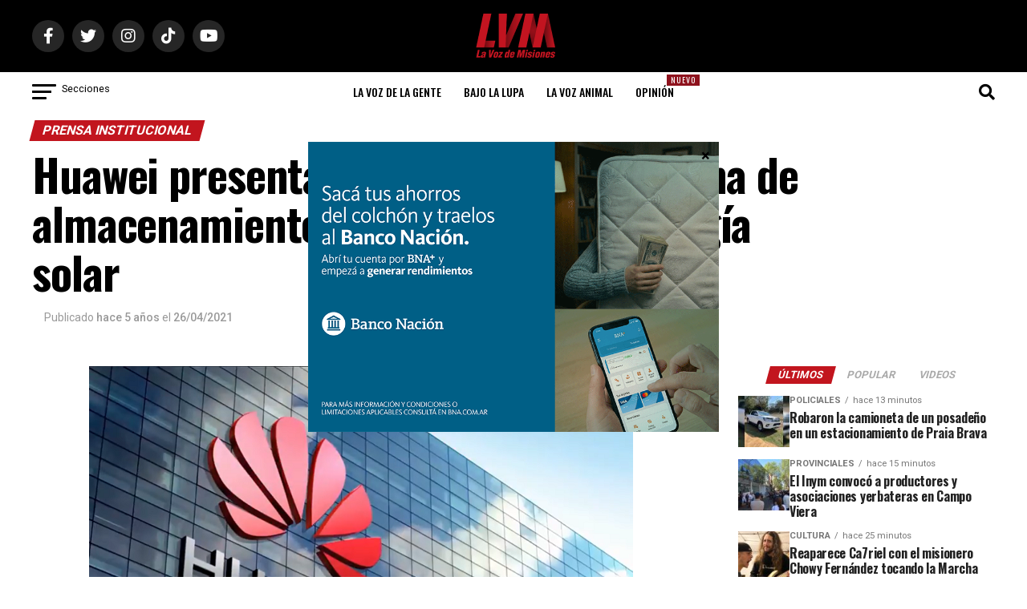

--- FILE ---
content_type: text/html; charset=utf-8
request_url: https://www.google.com/recaptcha/api2/aframe
body_size: 267
content:
<!DOCTYPE HTML><html><head><meta http-equiv="content-type" content="text/html; charset=UTF-8"></head><body><script nonce="m120cROwSU3s6DfGyhFHOg">/** Anti-fraud and anti-abuse applications only. See google.com/recaptcha */ try{var clients={'sodar':'https://pagead2.googlesyndication.com/pagead/sodar?'};window.addEventListener("message",function(a){try{if(a.source===window.parent){var b=JSON.parse(a.data);var c=clients[b['id']];if(c){var d=document.createElement('img');d.src=c+b['params']+'&rc='+(localStorage.getItem("rc::a")?sessionStorage.getItem("rc::b"):"");window.document.body.appendChild(d);sessionStorage.setItem("rc::e",parseInt(sessionStorage.getItem("rc::e")||0)+1);localStorage.setItem("rc::h",'1769113282854');}}}catch(b){}});window.parent.postMessage("_grecaptcha_ready", "*");}catch(b){}</script></body></html>